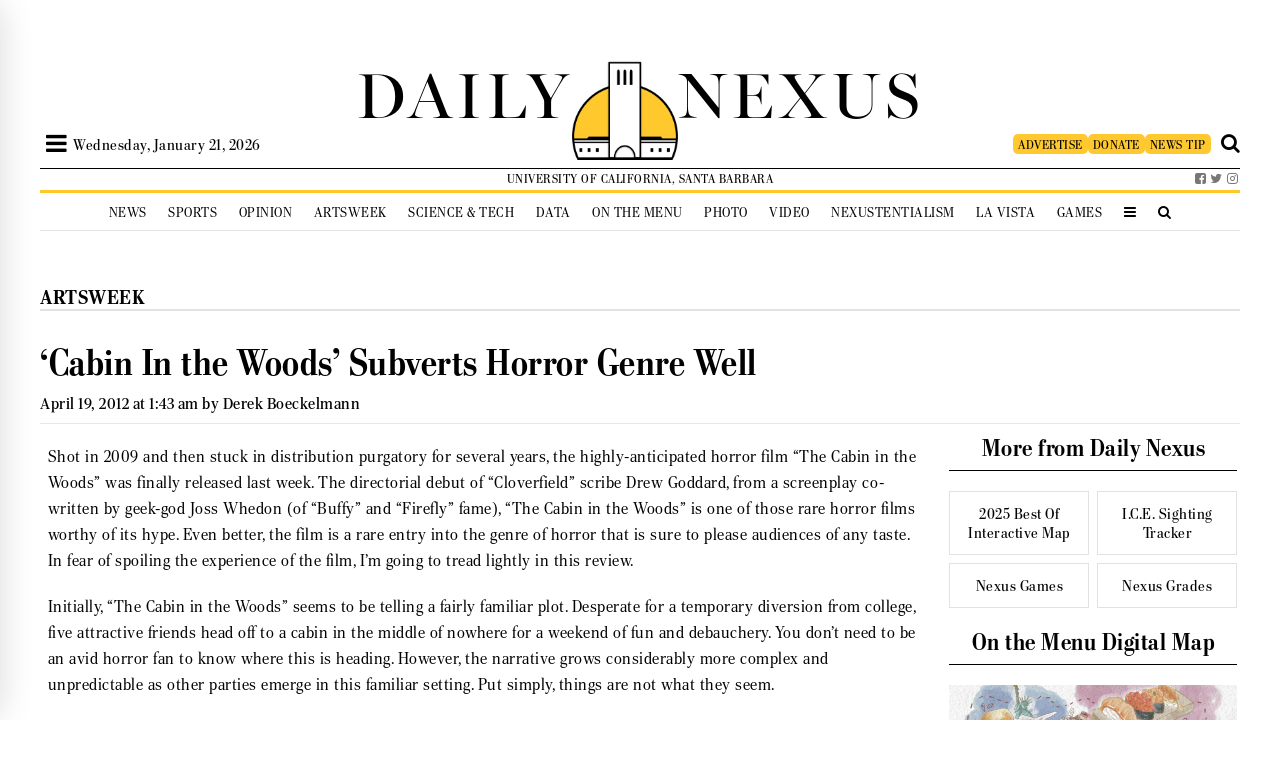

--- FILE ---
content_type: image/svg+xml
request_url: https://dailynexus.com/wp-content/themes/dailynexus/graphics/zodiac/leo.svg
body_size: -6
content:
<svg id="Layer" enable-background="new 0 0 64 64" height="512" viewBox="0 0 64 64" width="512" xmlns="http://www.w3.org/2000/svg"><path d="m37.986 38.98c1.253 2.682 3.736 4.458 6.641 4.75.316.032.637.048.961.048 5.189 0 9.412-4.187 9.412-9.333 0-1.104-.896-2-2-2s-2 .896-2 2c0 2.941-2.428 5.333-5.412 5.333-.188 0-.373-.009-.558-.028-1.514-.152-2.76-1.049-3.42-2.462-.72-1.539-.582-3.292.366-4.689 2.944-4.335 4.376-7.729 4.376-10.375.001-7.844-6.438-14.224-14.352-14.224s-14.353 6.38-14.353 14.222c0 3.08 1.901 6.888 4.095 10.265-.285-.02-.57-.043-.86-.043-6.551 0-11.882 5.284-11.882 11.778s5.331 11.778 11.883 11.778 11.882-5.284 11.882-11.778c0-3.331-1.408-6.337-3.658-8.481-4.601-5.595-7.459-10.774-7.459-13.519-.001-5.637 4.644-10.222 10.352-10.222s10.353 4.585 10.353 10.222c0 1.233-.64 3.645-3.685 8.128-1.723 2.537-1.984 5.844-.682 8.63zm-17.103 13.02c-4.347 0-7.883-3.489-7.883-7.778s3.536-7.778 7.883-7.778c4.346 0 7.882 3.489 7.882 7.778s-3.536 7.778-7.882 7.778z"/></svg>